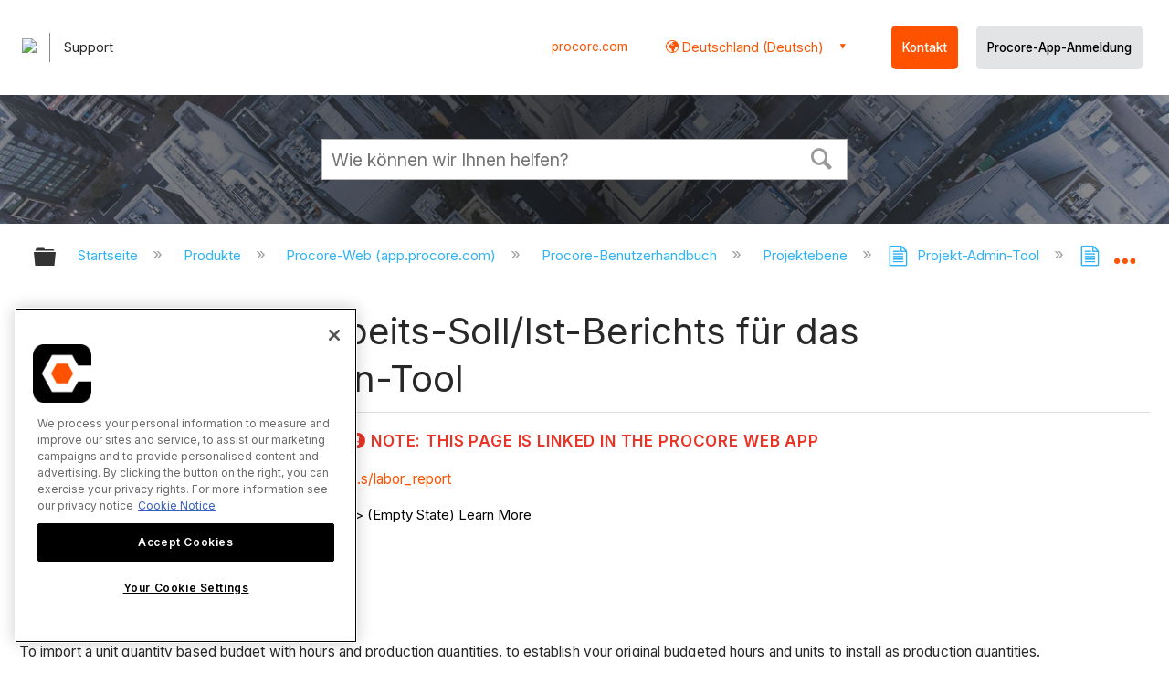

--- FILE ---
content_type: text/html; charset=utf-8
request_url: https://de.support.procore.com/products/online/user-guide/project-level/admin/tutorials/set-up-a-labor-budget-to-actual-report-for-the-timesheets-tool
body_size: 16038
content:
<!DOCTYPE html>
<html  lang="de">
<head prefix="og: http://ogp.me/ns# article: http://ogp.me/ns/article#">

        <meta name="viewport" content="width=device-width, initial-scale=1"/>
        <meta name="google-site-verification" content="d37LCbtzQdsJHV0pTfzzAExGKhE15ayb0tV4WWM66Zg"/>
        <meta name="generator" content="MindTouch"/>
        <meta name="robots" content="index,follow"/>
        <meta property="og:title" content="Einrichten eines Arbeits-Soll/Ist-Berichts f&uuml;r das Zeiterfassungslisten-Tool"/>
        <meta property="og:site_name" content="Procore"/>
        <meta property="og:type" content="article"/>
        <meta property="og:locale" content="de_DE"/>
        <meta property="og:url" content="https://de.support.procore.com/products/online/user-guide/project-level/admin/tutorials/set-up-a-labor-budget-to-actual-report-for-the-timesheets-tool"/>
        <meta property="og:image" content="https://a.mtstatic.com/@public/production/site_13855/1632785156-social-share.png"/>
        <meta property="og:description" content="So importieren Sie budgetierte Stunden, um einen Arbeits-Soll/Ist-Bericht einzurichten, der einen Vergleich der Arbeitsstunden mit den budgetierten Stunden f&amp;uuml;r jeden Kostenschl&amp;uuml;ssel im &hellip;"/>
        <meta property="article:published_time" content="2021-10-11T22:53:24Z"/>
        <meta property="article:modified_time" content="2026-01-12T19:36:41Z"/>
        <meta name="twitter:card" content="summary"/>
        <meta name="twitter:title" content="Einrichten eines Arbeits-Soll/Ist-Berichts f&uuml;r das Zeiterfassungslisten-Tool"/>
        <meta name="twitter:description" content="So importieren Sie budgetierte Stunden, um einen Arbeits-Soll/Ist-Bericht einzurichten, der einen Vergleich der Arbeitsstunden mit den budgetierten Stunden f&amp;uuml;r jeden Kostenschl&amp;uuml;ssel im &hellip;"/>
        <meta name="twitter:image" content="https://a.mtstatic.com/@public/production/site_13855/1632785156-social-share.png"/>
        <meta name="description" content="So importieren Sie budgetierte Stunden, um einen Arbeits-Soll/Ist-Bericht einzurichten, der einen Vergleich der Arbeitsstunden mit den budgetierten Stunden f&amp;uuml;r jeden Kostenschl&amp;uuml;ssel im &hellip;"/>
        <link rel="canonical" href="https://de.support.procore.com/products/online/user-guide/project-level/admin/tutorials/set-up-a-labor-budget-to-actual-report-for-the-timesheets-tool"/>
        <link rel="search" type="application/opensearchdescription+xml" title="Procore-Suche" href="https://de.support.procore.com/@api/deki/site/opensearch/description"/>
        <link rel="apple-touch-icon" href="https://a.mtstatic.com/@public/production/site_13855/1632785149-apple-touch-icon.png"/>
        <link rel="shortcut icon" href="https://a.mtstatic.com/@public/production/site_13855/1632785151-favicon.ico"/>

        <script type="application/ld+json">{"@context":"http:\/\/schema.org","@type":"WebPage","name":"Einrichten eines Arbeits-Soll\/Ist-Berichts f\u00fcr das Zeiterfassungslisten-Tool","url":"https:\/\/de.support.procore.com\/products\/online\/user-guide\/project-level\/admin\/tutorials\/set-up-a-labor-budget-to-actual-report-for-the-timesheets-tool"}</script>
        <script type="application/ld+json">{"@context":"http:\/\/schema.org","@type":"WebPage","name":"Einrichten eines Arbeits-Soll\/Ist-Berichts f\u00fcr das Zeiterfassungslisten-Tool","url":"https:\/\/de.support.procore.com\/products\/online\/user-guide\/project-level\/admin\/tutorials\/set-up-a-labor-budget-to-actual-report-for-the-timesheets-tool","relatedLink":["https:\/\/de.support.procore.com\/products\/online\/user-guide\/project-level\/admin\/tutorials\/add-segment-items-to-a-project","https:\/\/de.support.procore.com\/products\/online\/user-guide\/project-level\/admin\/tutorials\/add-custom-segments-to-the-project-budget-code-structure","https:\/\/de.support.procore.com\/products\/online\/user-guide\/project-level\/admin\/tutorials\/create-your-projects-work-breakdown-structure","https:\/\/de.support.procore.com\/products\/online\/user-guide\/project-level\/admin\/tutorials\/delete-unused-segment-items-from-a-project"]}</script>
        <script type="application/ld+json">{"@context":"http:\/\/schema.org","@type":"BreadcrumbList","itemListElement":[{"@type":"ListItem","position":1,"item":{"@id":"https:\/\/de.support.procore.com\/products","name":"Produkte"}},{"@type":"ListItem","position":2,"item":{"@id":"https:\/\/de.support.procore.com\/products\/online","name":"Procore-Web (app.procore.com)"}},{"@type":"ListItem","position":3,"item":{"@id":"https:\/\/de.support.procore.com\/products\/online\/user-guide","name":"Procore-Benutzerhandbuch"}},{"@type":"ListItem","position":4,"item":{"@id":"https:\/\/de.support.procore.com\/products\/online\/user-guide\/project-level","name":"Projektebene"}},{"@type":"ListItem","position":5,"item":{"@id":"https:\/\/de.support.procore.com\/products\/online\/user-guide\/project-level\/admin","name":"Projekt-Admin-Tool"}},{"@type":"ListItem","position":6,"item":{"@id":"https:\/\/de.support.procore.com\/products\/online\/user-guide\/project-level\/admin\/tutorials","name":"Projekt-Admin-Tool - Tutorials"}}]}</script>

        <title>Einrichten eines Arbeits-Soll/Ist-Berichts für das Zeiterfassungslisten-Tool - Procore</title>


    <style type="text/css">/*<![CDATA[*/
#header-search{
    padding:1em;
    height:auto;
}

/* Configures width of items in locale picker to fit on a single line. Prevents text wrapping. -DO 7Jan2022  */
.mt-custom-header-div .mt-custom-header-container .mt-custom-header-right .dropdown #lang-dd li{
    width: max-content;
}/*]]>*/</style><style>/*<![CDATA[*/
@media print {
    .elm-header, footer, .embeddedServiceHelpButton, main > :not(article) {
        display:none!important;   
    }        
}

/*]]>*/</style>

        <link media="screen" type="text/css" rel="stylesheet" href="https://a.mtstatic.com/@cache/layout/anonymous.css?_=aa5b9a5261f614d501ff84ad6853075b_ZGUuc3VwcG9ydC5wcm9jb3JlLmNvbQ==:site_13855" id="mt-screen-css" />

    
        <link media="print" type="text/css" rel="stylesheet" href="https://a.mtstatic.com/@cache/layout/print.css?_=3946e97a5af7388ac6408d872fca414b:site_13855" id="mt-print-css" />


    <script type="application/json" nonce="3cd7a19056d9ab5af4f7fbe7ccde3e3a17306428f8b865afc0881ddaeb3f4a1d" id="mt-localizations-draft">
{"Draft.JS.alert.cancel.button":"OK","Draft.JS.alert.cancel.message":"Sie k\u00f6nnen einen Entwurf nicht verwerfen, wenn die Life-Seite auf \u201eunver\u00f6ffentlicht\u201c gesetzt ist.","Draft.JS.alert.cancel.title":"Dieser Entwurf kann nicht verworfen werden","Draft.JS.alert.publish.button":"OK","Draft.JS.alert.publish.message":"Sie k\u00f6nnen eine Seite nicht ver\u00f6ffentlichen, deren Elternseite auf \u201eunver\u00f6ffentlicht\u201c gesetzt ist.","Draft.JS.alert.publish.title":"Dieser Entwurf kann nicht ver\u00f6ffentlicht werden.","Draft.JS.alert.unpublish.button":"OK","Draft.JS.alert.unpublish.message":"Sie k\u00f6nnen eine Seite nicht auf \u201eunver\u00f6ffentlicht\u201c setzen, wenn ver\u00f6ffentlichte Unterseiten bestehen.","Draft.JS.alert.unpublish.title":"Diese Seite kann nicht auf \u201eunver\u00f6ffentlicht\u201c gesetzt werden.","Draft.JS.success.cancel":"Der Entwurf wurde erfoglreich gel\u00f6scht.","Draft.JS.success.schedule.publish":"Publication schedule successfully created.","Draft.JS.success.publish":"Der Entwurf wurde erfolgreich ver\u00f6ffentlicht.","Draft.JS.success.unpublish":"Die Seite wurde erfolgreich wiederaufgerufen.","Draft.JS.success.unpublish.inherits-schedule\n        Draft.JS.success.unpublish.scheduled-to-publish":"[MISSING: draft.js.success.unpublish.inherits-schedule\n        draft.js.success.unpublish.scheduled-to-publish]","Draft.JS.success.update.schedule.publish":"Publication schedule successfully updated.","Draft.JS.success.update.schedule.unpublish":"[MISSING: draft.js.success.update.schedule.unpublish]","Draft.JS.success.delete.schedule\n        Draft.JS.success.delete.schedule.with.subpages\n        Draft.error.cancel":"[MISSING: draft.js.success.delete.schedule\n        draft.js.success.delete.schedule.with.subpages\n        draft.error.cancel]","Draft.error.publish":"Beim Verwerfen des Entwurfs ist ein Problem aufgetreten.","Draft.error.unpublish":"Bei der Unver\u00f6ffentlichung der Seite ist ein Problem aufgetreten.","Draft.message.at":"at","Dialog.ConfirmSave.StrictIdf.title":"Dies k\u00f6nnte sich negativ auf Ihre Website auswirken!","Dialog.ConfirmSave.StrictIdf.error.missing-template-reference":"Dieser Artikeltyp erfordert eine Referenz-Widget-Vorlage. Das Fehlen der Referenz-Widget-Vorlage k\u00f6nnte sich negativ auf Ihre Website und Ihre SEO auswirken. Kontaktieren Sie bitte den CXone Expert-Support.","Dialog.ConfirmSave.StrictIdf.label.continue":"Ich verstehe","Dialog.ConfirmSave.StrictIdf.label.cancel":"Abbrechen","Dialog.ConfirmSave.StrictIdf.label.missing-template-reference-help-link":"Erfahren Sie mehr \u00fcber erforderliche Referenzen","Dialog.ConfirmSave.StrictIdf.error.invalid-idf":"Der angegebene Artikeltyp ist an diesem Ort nicht erlaubt. Dies k\u00f6nnte sich negativ auf Ihre Website und Ihre SEO auswirken. Kontaktieren Sie bitte den CXone Expert-Support.","Dialog.ConfirmSave.StrictIdf.label.invalid-idf-help-link":"Erfahren Sie mehr \u00fcber IDF-Struktur","Dialog.EditDraft.page-title":"Entwurf erstellen","Dialog.Scheduler.Common.label.am":"{0} AM","Dialog.Scheduler.Common.label.pm":"{0} PM","Dialog.Scheduler.Publish.alert-create-draft":"Create","Dialog.Scheduler.Publish.alert-existing-publication-scheduled":"This location has an existing publication schedule applied.  The new page will inherit this new schedule.","Dialog.Scheduler.Publish.alert-modify-message":"This draft is scheduled to be published {0} at {1}. A schedule cannot be modified or deleted less than 15 minutes from its start time.","Dialog.Scheduler.Publish.alert-modify-title":"This schedule cannot be modified","Dialog.Scheduler.Publish.button-close":"Close","Dialog.Scheduler.Publish.button-save":"Save publish schedule","Dialog.Scheduler.Publish.button-go-to-parent":"Go to parent","Dialog.Scheduler.Publish.do-not-have-permission-message":"This page will be published {0} with another page scheduled by {1}. You do not have permission to view this page. Please see {1} to resolve scheduling conflicts.","Dialog.Scheduler.Publish.go-to-parent-message":"This draft will be published {0}, scheduled by {1}. A schedule can only be modified where it was created.","Dialog.Scheduler.Publish.label.f1-link":"Learn about scheduled publishing","Dialog.Scheduler.Publish.page-title":"Publish","Dialog.Scheduler.Unpublish.button-save":"Save unpublish schedule","Dialog.Scheduler.Unpublish.alert-modify-message":"This page is scheduled to be unpublished {0} at {1}. A schedule cannot be modified or deleted less than 15 minutes from its start time.","Dialog.Scheduler.Unpublish.do-not-have-permission-message":"This page will be unpublished {0} with another page scheduled by {1}. You do not have permission to view this page. Please see {1} to resolve scheduling conflicts.","Dialog.Scheduler.Unpublish.go-to-parent-message":"This page will be unpublished {0}, scheduled by {1}. A schedule can only be modified where it was created.","Dialog.Scheduler.Unpublish.page-title":"Unpublish","Page.Dashboard.page-title":"Dashboard"}    </script>    <script type="application/json" nonce="3cd7a19056d9ab5af4f7fbe7ccde3e3a17306428f8b865afc0881ddaeb3f4a1d" id="mt-localizations-editor">
{"Article.Attach.file.upload.toobig":"Ihre ausgew\u00e4hlte Datei ist zu gro\u00df.  Die maximal zul\u00e4ssige Dateigr\u00f6\u00dfe ist {0}.","Article.Attach.file.upload.notAllowed":"Die ausgew\u00e4hlten Dateien k\u00f6nnnen nicht hochgeladen werden, da Sie nicht die Berechtigung besitzen, Dateien dieses Dateityps hochzuladen.","Article.Attach.file.upload.fileExtension":"Diese Datei ist nicht unterst\u00fctzt. Bitte nochmal mit einer g\u00fcltigen Bilddatei versuchen.","Article.Common.page-is-restricted-login":"Sie haben keine Anzeigeberechtigungen f\u00fcr diese Seite. Bitte melden Sie sich an.","Article.Common.page-save-conflict":"M\u00f6glicherweise haben Sie \u00c4nderungen eines anderen Bearbeiters \u00fcberschrieben. Nutzen Sie die <a title=\"\u00c4nderungs\u00fcbersicht dieser Seite\" target=\"_blank\" href=\"{0}\" >\u00c4nderungs\u00fcbersicht<\/a> zur Ansicht.","Article.Error.page-couldnt-be-loaded":"Die Inhalte der angeforderten Seite konnten nicht geladen werden.","Article.Error.page-save-conflict":"Es existiert bereits eine Seite auf {0}. Navigieren Sie zur existierenden Seite und bearbeiten Sie die Seite, wenn Sie ihren Inhalt modifizieren m\u00f6chten.","Article.Error.page-save-forbidden":"Ihre Sitzung ist abgelaufen oder Sie haben keine Berechtigung, diese Seite zu bearbeiten.","Article.Error.page-title-required":"A page title is required.","Article.edit.summary":"Zusammenfassung bearbeiten","Article.edit.summary-reason":"Why are you making this edit?","Article.edit.enter-reason":"Enter reason (viewable in Site History Report)","Component.YoutubeSearch.error.key-invalid":"Your YouTube API Key was improperly configured. Please review the article at the","Component.YoutubeSearch.error.key-missing":"Your CXone Expert deployment needs to update your YouTube API Key. Details on how to update can be found at the","Component.YoutubeSearch.error.search-failed":"Search failed","Component.YoutubeSearch.info.not-found":"No videos found","Component.YoutubeSearch.label.video-url":"Video URL","Component.YoutubeSearch.placeholder.query":"Video URL or YouTube search query","Dialog.ConfirmCancel.button.continue-editing":"Continue editing","Dialog.ConfirmCancel.button.discard-changes":"Discard changes","Dialog.ConfirmCancel.message.changes-not-saved":"Your changes have not been saved to MindTouch.","Dialog.ConfirmCancel.title":"Discard changes?","Dialog.ConfirmDeleteRedirects.label.delete-redirects-help-link":"Mehr \u00fcber Weiterleitungen erfahren","Dialog.ConfirmSave.error.redirect":"Eine Weiterleitung existiert an diesem Ort und wird gel\u00f6scht, wenn Sie fortfahren. Dies k\u00f6nnte sich negativ auf Ihre Site und Ihre SEO auswirken. Kontaktieren Sie bitte den CXone Expert-Support.","Dialog.ConfirmSave.label.cancel":"Abbrechen","Dialog.ConfirmSave.label.continue":"Fortfahren","Dialog.ConfirmSave.title":"Weiterleitung l\u00f6schen?","Dialog.ConfirmSave.StrictIdf.error.invalid-idf":"Der angegebene Artikeltyp ist an diesem Ort nicht erlaubt. Dies k\u00f6nnte sich negativ auf Ihre Website und Ihre SEO auswirken. Kontaktieren Sie bitte den CXone Expert-Support.","Dialog.ConfirmSave.StrictIdf.error.missing-template-reference-insert":"Dieser Artikeltyp erfordert eine Referenz-Widget-Vorlage. Bitte f\u00fcgen Sie eine Referenz-Vorlage vor dem Speichern ein.","Dialog.ConfirmSave.StrictIdf.label.cancel":"Abbrechen","Dialog.ConfirmSave.StrictIdf.label.continue":"Ich verstehe","Dialog.ConfirmSave.StrictIdf.label.insert":"Einf\u00fcgen","Dialog.ConfirmSave.StrictIdf.label.missing-template-reference-help-link":"Erfahren Sie mehr \u00fcber erforderliche Referenzen","Dialog.ConfirmSave.StrictIdf.label.invalid-idf-help-link":"Erfahren Sie mehr \u00fcber IDF-Struktur","Dialog.ConfirmSave.StrictIdf.title":"Dies k\u00f6nnte sich negativ auf Ihre Website auswirken!","Dialog.JS.wikibits-edit-section":"Abschnitt bearbeiten","Dialog.SaveRequired.button.cancel":"Cancel","Dialog.SaveRequired.button.save":"Save and continue","Dialog.SaveRequired.label.change-title-start":"This page needs a different title than","Dialog.SaveRequired.label.change-title-end":"Please make the correction and try again.","Dialog.SaveRequired.label.new-page-alert":"This operation can not be performed on a page that has not yet been created. In order to do that, we need to quickly save what you have.","Dialog.SaveRequired.title":"Save required","Draft.error.save-unpublished":"Sie k\u00f6nnen keinen nicht ver\u00f6ffentlichten Entwurf unter {0} speichern. Es existiert bereits eine ver\u00f6ffentlichte Seite an diesem Ort.","GUI.Editor.alert-changes-made-without-saving":"Sie haben Ihre Content-\u00c4nderungen noch nicht gespeichert. M\u00f6chten Sie diese Seite wirklich verlassen?","GUI.Editor.error.copy-hint":"Damit Ihre Arbeit nicht verloren geht, sollten Sie den Seiteninhalt in eine neue Datei kopieren und ihn erneut zu speichern versuchen.","GUI.Editor.error.server-error":"Serverfehler.","GUI.Editor.error.unable-to-save":"Diese Seite kann nicht gespeichert werden","Redist.CKE.mt-save.save-to-file-link":"Seiteninhalt in Datei speichern","Redist.CKE.mt-autosave.contents-autosaved":"Die Seiteninhalte wurden automatisch im lokalen Browserspeicher %1 gespeichert.","System.API.Error.invalid-redirect":"Erstellen einer Umleitung auf einer Seite mit Unterseiten nicht m\u00f6glich","System.API.Error.invalid-redirect-target":"Die Umleitung verweist nicht auf eine g\u00fcltige Seite."}    </script>    <script type="application/json" nonce="3cd7a19056d9ab5af4f7fbe7ccde3e3a17306428f8b865afc0881ddaeb3f4a1d" id="mt-localizations-file-uploader">
{"Dialog.Attach.allowed-types":"Zul\u00e4ssige Dateitypen:","Dialog.Attach.button.upload":"Upload","Dialog.Attach.choose-files-dad":"W\u00e4hlen Sie Dateien zum Hochladen aus, oder ziehen Sie Dateien in dieses Fenster (Drag-and-Drop).","Dialog.Attach.max-size":"Maximale Gr\u00f6\u00dfe f\u00fcr hochgeladene Dateien: {0}"}    </script>    <script type="application/json" nonce="3cd7a19056d9ab5af4f7fbe7ccde3e3a17306428f8b865afc0881ddaeb3f4a1d" id="mt-localizations-grid-widget">
{"Article.Common.page-is-restricted-login":"Sie haben keine Anzeigeberechtigungen f\u00fcr diese Seite. Bitte melden Sie sich an.","MindTouch.Help.Page.search-unavailable":"Die Suche ist zurzeit leider nicht verf\u00fcgbar.","MindTouch.Reports.data.empty-grid-text":"No Data Available.","Page.StructuredTags.error-update":"Unbekannter Fehler."}    </script>    <script type="application/json" nonce="3cd7a19056d9ab5af4f7fbe7ccde3e3a17306428f8b865afc0881ddaeb3f4a1d" id="mt-localizations-tree-widget">
{"Skin.Common.home":"Startseite","Dialog.Common.error.path-not-found":"Der angeforderte Pfad oder Abschnitt konnte nicht geladen werden. Bitte aktualisieren Sie den Link.","Dialog.JS.loading":"Laden...","Dialog.JS.loading.copy":"Kopieren der Seite(n) ...","Dialog.JS.loading.insertImage":"Bild einf\u00fcgen ...","Dialog.JS.loading.move":"Verschieben der Seite(n) ...","Dialog.JS.loading.moveFile":"Dateien verschieben ...","Dialog.JS.loading.search":"Suche \u2026","MindTouch.Help.Page.in":"in","MindTouch.Help.Page.no-search-results":"Entschuldigung, wir k\u00f6nnen nicht finden, wonach Sie suchen.","MindTouch.Help.Page.no-search-try":"Versuchen Sie eine andere Suchanfrage, w\u00e4hlen Sie eine Kategorie oder erstellen Sie ein Ticket.","MindTouch.Help.Page.retrysearch":"Hier klicken, um die ganze Seite abzusuchen","MindTouch.Help.Page.search-error-try":"Bitte versuchen Sie es sp\u00e4ter noch einmal.","MindTouch.Help.Page.search-unavailable":"Die Suche ist zurzeit leider nicht verf\u00fcgbar."}    </script>    <script type="application/json" nonce="3cd7a19056d9ab5af4f7fbe7ccde3e3a17306428f8b865afc0881ddaeb3f4a1d" id="mt-localizations-dialog">
{"Dialog.Common.button.cancel":"Cancel","Dialog.Common.button.ok":"OK","Dialog.Common.label.home":"Home"}    </script>
    <script type="text/javascript" data-mindtouch-module="true" nonce="3cd7a19056d9ab5af4f7fbe7ccde3e3a17306428f8b865afc0881ddaeb3f4a1d" src="https://a.mtstatic.com/deki/javascript/out/globals.jqueryv2.2.4.js?_=600c2cda754af48148a23f908be5c57499cdbdfd:site_13855"></script><script type="application/json" id="mt-global-settings" nonce="3cd7a19056d9ab5af4f7fbe7ccde3e3a17306428f8b865afc0881ddaeb3f4a1d">{"articleType":"tutorial","attachFileMax":1000,"baseHref":"https:\/\/de.support.procore.com","cacheFingerprint":"600c2cda754af48148a23f908be5c57499cdbdfd:site_13855","canFileBeAttached":false,"cdnHostname":"a.mtstatic.com","clientSideWarnings":false,"dntEditorConfig":false,"draftEditable":false,"followRedirects":1,"idfHideTemplateTags":false,"idfVersion":"IDF3","isArticleReviewCommunityMembersEnabled":false,"isDraftAllowed":false,"isDraftManagerReportDownloadEnabled":false,"isDraftRequest":false,"isFindAndReplaceUndoEnabled":false,"isGenerativeSearchEnabled":false,"isGenerativeSearchDisclaimerEnabled":false,"isGenerativeSearchStreamResponseToggleEnabled":false,"isGenerativeSearchSearchIconEnabled":false,"isContentAdequacyEnabled":false,"isGenerativeSearchOnDemandEvaluationEnabled":false,"isFileDescriptionCaptionableByLlmEnabled":false,"isGoogleAnalyticsEnabled":false,"isGuideTabMultipleClassificationsEnabled":false,"isHawthornThemeEnabled":false,"isIframeSandboxEnabled":false,"isImportExportEnhancementsEnabled":false,"isImportExportMediaEnabled":false,"isExternalImportEnabled":false,"isInteractionAnalyticsDebugEnabled":false,"isDevelopmentModeEnabled":false,"isInteractionAnalyticsEnabled":true,"isKcsEnabledOnPage":false,"isMediaManagerEnabled":false,"isPinnedPagesEnabled":true,"isPinnedPagesEnhancementsEnabled":true,"isReportDownloadEnabled":false,"isSchedulePublishEnabled":true,"isSearchAsYouTypeEnabled":true,"isTinymceAiAssistantEnabled":false,"isSearchInsightsDownloadEnabled":false,"isSentimentAnalysisEnabled":true,"isShowMoreChildrenNodesEnabled":false,"isShowTerminalNodesEnabled":false,"isSkinResponsive":true,"isSmoothScrollEnabled":true,"isTinyMceEnabled":false,"isTreeArticleIconsEnabled":false,"isXhrF1WebWidgetEnabled":true,"isXhrIEMode":false,"kcsEnabled":false,"kcsV2Enabled":false,"kcsV2GuidePrivacySetting":"Semi-Public","learningPathsEnabled":true,"maxFileSize":268435456,"moduleMode":"global","pageEditable":false,"pageId":2948,"pageIsRedirect":false,"pageLanguageCode":"de-DE","pageName":"Einrichten eines Arbeits-Soll\/Ist-Berichts f\u00fcr das Zeiterfassungslisten-Tool","pageNamespace":"","pageOrderLimit":1000,"pagePermissions":["LOGIN","BROWSE","READ","SUBSCRIBE"],"pageRevision":"6","pageSectionEditable":false,"pageTitle":"products\/online\/user-guide\/project-level\/admin\/tutorials\/set-up-a-labor-budget-to-actual-report-for-the-timesheets-tool","pageViewId":"89632fbf-2415-4fdc-bcb2-d1c5247ae11a","siteId":"site_13855","pathCommon":"\/@style\/common","pathSkin":"\/@style\/elm","relatedArticlesDetailed":true,"removeBlankTemplate":false,"removeDeleteCheckbox":true,"cidWarningOnDelete":true,"scriptParser":2,"sessionId":"MWZiZjVhMzgtNDMyNi00ZGY2LTkxMTUtZTcyYmMwMTM1MzdkfDIwMjYtMDEtMzBUMjE6NDg6NTI=","showAllTemplates":true,"siteAuthoringPageThumbnailManagementEnabled":true,"skinStyle":"columbia.elm","spaceballs2Enabled":false,"strictIdfEnabled":false,"uiLanguage":"de-de","userId":2,"isPageRedirectPermanent":false,"userIsAdmin":false,"userIsAnonymous":true,"userIsSeated":false,"userName":"Anonymous User","userPermissions":["LOGIN","BROWSE","READ","SUBSCRIBE"],"userSystemName":"Anonymous","userTimezone":"GMT","webFontConfig":{"google":{"families":null}},"apiToken":"xhr_2_1769809733_2e85b1580cc7f0a22dd30e5eb137d3ae173b0005137ba8ff0519e58ac51c1ad0","displayGenerativeSearchDisclaimer":false}</script><script type="text/javascript" data-mindtouch-module="true" nonce="3cd7a19056d9ab5af4f7fbe7ccde3e3a17306428f8b865afc0881ddaeb3f4a1d" src="https://a.mtstatic.com/deki/javascript/out/community.js?_=600c2cda754af48148a23f908be5c57499cdbdfd:site_13855"></script><script type="text/javascript" data-mindtouch-module="true" nonce="3cd7a19056d9ab5af4f7fbe7ccde3e3a17306428f8b865afc0881ddaeb3f4a1d" src="https://a.mtstatic.com/deki/javascript/out/standalone/skin_elm.js?_=600c2cda754af48148a23f908be5c57499cdbdfd:site_13855"></script><script type="text/javascript" data-mindtouch-module="true" nonce="3cd7a19056d9ab5af4f7fbe7ccde3e3a17306428f8b865afc0881ddaeb3f4a1d" src="https://a.mtstatic.com/deki/javascript/out/standalone/pageBootstrap.js?_=600c2cda754af48148a23f908be5c57499cdbdfd:site_13855"></script>

    
        <!-- Recaptcha for contact support form - -->

<script defer src="https://www.google.com/recaptcha/api.js?hl=de"></script>

<!-- Back to Top Button by Tie Dec 14 2023 -->

<script defer>/*<![CDATA[*/

window.onscroll = function () {
  scrollFunction();
};

function scrollFunction() {
  if (!document.querySelector(".columbia-article-topic-category")) {
    const backToTopButton = document.querySelector("#back-to-top-button");
    const pageText = document.querySelector(".mt-content-container");
    if (pageText.getBoundingClientRect().top < -20) {
      backToTopButton.style.display = "block";
    } else {
      backToTopButton.style.display = "none";
    }
  }
}

function scrollToTop() {
  const pageText = document.querySelector(".mt-content-container");

  pageText.scrollIntoView({
    behavior: "smooth",
    block: "start",
    inline: "nearest",
  });
}

/*]]>*/</script>

<!-- Global Responsive Book Functions Added by Tie Jun 14 2023 -->
<script>/*<![CDATA[*/
function displaySection(id){
    $(".content-section").hide();  
    $(id).show();
    var $menuButton = $('#mobile-menu-toggle');
    var $toc = $('.toc-sop');
    var $content = $('.content-sop');
    if ($(window).scrollTop() > $(".content-sop").offset().top) {
       $([document.documentElement, document.body]).animate({
           scrollTop: $(id).offset().top - 84
       }, 100);
    }
    $('.toc-sop a').removeClass('selected-chapter');
    str1=".toc-sop a[onclick*=\\'\\";
    str3="\\']";
    fin_str=str1.concat(id,str3);
    $(fin_str).addClass('selected-chapter');
    $menuButton.attr("aria-expanded","false");
    $content.attr("data-mobile-visible","true");
    $toc.attr("data-mobile-visible","false");
    const newURL = new URL(window.location.href);
newURL.hash = id;
history.pushState({},'',newURL);
    return false;
}

function toggleToc(){
    var $menuButton = $('#mobile-menu-toggle');
    var $toc = $('.toc-sop');
    var $content = $('.content-sop');
         
    if ($menuButton.attr("aria-expanded") === "false") {
        $menuButton.attr("aria-expanded","true");
        $content.attr("data-mobile-visible","false");
        $toc.attr("data-mobile-visible","true");
        
    } else {
        $menuButton.attr("aria-expanded","false");
        $content.attr("data-mobile-visible","true");
        $toc.attr("data-mobile-visible","false");
        
    
    }
    

}
/*]]>*/</script>

<!-- Put Page ID on Page Settings Added by Tie Apr 14, 2022 -->

<script>/*<![CDATA[*/
document.addEventListener("DOMContentLoaded", function (e) {
  if (document.querySelector("#mt-summary")) {
    var pageId = document.querySelector("#mt-summary").dataset.pageId;
    var text = document.createElement("p");
    var box = document.querySelector(".mt-collapsible-section");
    text.innerText = `Page ID: ${pageId}`;
    box.appendChild(text);
   var line = document.querySelector(".elm-meta-data.elm-meta-top");
  if (document.querySelector("#mt-summary")) {
    line.style.display = "block";
    box.appendChild(line);
  }
  }
});

/*]]>*/</script>

<!-- Define Deprecated Video Hiding Function Sitewide Added by Tie Marc 30, 2022 -->
<script>/*<![CDATA[*/
 function hideDeprecatedVideos() {
    let thisurl = window.location.href;
    if (thisurl.includes('Media_Library') || thisurl.includes('/tc') || thisurl.includes('/tutorials')) {
        $('.deprecated-video').show();
    };
}
 $(function () {
     if ($('.deprecated-video').length) {
         hideDeprecatedVideos();
     }
 })
/*]]>*/</script>
<!-- Define Sorting functions sitewide Added by Tie Marc 11, 2022 -->

<script>/*<![CDATA[*/
const language = 'de-de' //Change this two lines during localization
const noAlphabetArray = ['zh-cn'];

const compareFun = (a, b) => {
    return new Intl.Collator(language).compare(a.title, b.title);

}

let sortTerms = (elementType, section, skipFirst) => {
    let terms = [...section.querySelectorAll(elementType)]
    let firstElement = section.firstElementChild;


    let termHeaders = terms.map(e => e.innerText)
    let termObject = []
    termHeaders.forEach((title, index) => {
        termObject.push({
            title
        });
        termObject[index].header = terms[index];

    });
    termObject.sort(compareFun);
    section.innerHTML = '';
    if (skipFirst) {
        section.append(firstElement);
    }

    termObject.forEach((element) => {
        section.append(element.header);
    });

}
const sortItems = (definitionSelector, sortItemSelector, skipFirst = false) => {
    let definitionsSections = [...document.querySelectorAll(definitionSelector)];
    definitionsSections.forEach(section => sortTerms(sortItemSelector, section, skipFirst));
}

/*]]>*/</script>

<!-- Hide content from other regions Added by Tie Marc 7, 2022 -->
<script>/*<![CDATA[*/
function getSubdomain() {
  let host = window.location.host;
  let subdomain = host.split(".")[0];
  return subdomain;
}

function getLocaleBySubdomain(subdomain) {
  if (subdomain == "de") {
    return "de-de";
  }

  if (subdomain == "es") {
    return "es-419";
  }

  if (subdomain == "fr") {
    return "fr-fr";
  }

  if (subdomain == "support") {
    return "en-us";
  }

  return subdomain;
}

function getAllLocales() {
  var listedLocales = $(".localization-group")
    .map(function () {
      return $(this).data("locale");
    })
    .get();
  return listedLocales;
}

function hideOtherLocales() {
  const subdomain = getSubdomain();
  const locale = getLocaleBySubdomain(subdomain);
  let styleElement = document.createElement("style");
  styleElement.setAttribute("type", "text/css");
  styleElement.innerText = `.localization-group:not([data-locale*='${locale}']) {\ndisplay: none;\n}\n`;
  styleElement.innerText +=
    '.localization-group[data-locale="else"] {\ndisplay: unset;\n}';
  styleElement.innerText += `.localization-group[data-locale*="${locale}"] ~ .localization-group[data-locale="else"] {\ndisplay: none;\n}`;

  document.head.appendChild(styleElement);
}
$(function () {
  hideOtherLocales();
})

/*]]>*/</script>

<!-- Collapsible Content. Added by Tie Apr 21, 2020 -->
<script>/*<![CDATA[*/
$(window).on('load', function(e){
    $('.collapsible').find('.trigger').on('click',function(){
        $(this).closest('.collapsible').find('.col_content').slideToggle('350');
        if ($(this).find('.arrowclass').hasClass('fa-chevron-circle-right')){
            $(this).find('.arrowclass').removeClass('fas fa-chevron-circle-right');
            $(this).find('.arrowclass').addClass('fas fa-chevron-circle-down');      
        }
        else if ($(this).find('.arrowclass').hasClass('fa-chevron-circle-down')){
            $(this).find('.arrowclass').removeClass('fas fa-chevron-circle-down');
            $(this).find('.arrowclass').addClass('fas fa-chevron-circle-right');
        }
        else if ($(this).find('.arrowclass').hasClass('fa-chevron-right')){
            $(this).find('.arrowclass').removeClass('fas fa-chevron-right');
            $(this).find('.arrowclass').addClass('fas fa-chevron-down');
        }
        else {
            $(this).find('.arrowclass').removeClass('fas fa-chevron-down');
            $(this).find('.arrowclass').addClass('fas fa-chevron-right');
        }
    });
});
function colex(el) {
  $(el).closest(".collapsible").find(".col_content").slideToggle("350");
  if ($(el).find(".arrowclass").hasClass("fa-chevron-circle-right")) {
    $(el).find(".arrowclass").removeClass("fas fa-chevron-circle-right");
    $(el).find(".arrowclass").addClass("fas fa-chevron-circle-down");
  } else if ($(el).find(".arrowclass").hasClass("fa-chevron-circle-down")) {
    $(el).find(".arrowclass").removeClass("fas fa-chevron-circle-down");
    $(el).find(".arrowclass").addClass("fas fa-chevron-circle-right");
  } else if ($(el).find(".arrowclass").hasClass("fa-chevron-right")) {
    $(el).find(".arrowclass").removeClass("fas fa-chevron-right");
    $(el).find(".arrowclass").addClass("fas fa-chevron-down");
  } else {
    $(el).find(".arrowclass").removeClass("fas fa-chevron-down");
    $(el).find(".arrowclass").addClass("fas fa-chevron-right");
  }
}
/*]]>*/</script>

<!-- Start Custom Print Style -->


<!-- User ID Tracking. Added by Dean Feb 21, 2018 -->
<script>/*<![CDATA[*/document.addEventListener("DOMContentLoaded", function() { 
  var json = JSON.parse(document.getElementById('mt-global-settings').textContent)

  if (!json['userIsAnonymous']) {
    var dataLayer = window.dataLayer || {};
    dataLayer.push({
      'event': 'setUserId',
      'userId': json['userId']
    });

    window.Procore = window.Procore || {};
    window.Procore.metrics = window.Procore.metrics || {};
    window.Procore.metrics.user = window.Procore.metrics.user || {};
    window.Procore.metrics.user.mtid = json['userId'];
  }
});
/*]]>*/</script>
<!-- End User ID Tracking -->



<!-- Adobe Launch: Added 9/10/2019 by Joshua Bradley -->
<script src="//assets.adobedtm.com/launch-EN162b61ce5645478888c92738b130b2f3.min.js" async="async"></script>
<!-- End Adobe Launch-->

<!-- Google Tag Manager -->
<script>/*<![CDATA[*/(function(w,d,s,l,i){w[l]=w[l]||[];w[l].push({'gtm.start':
new Date().getTime(),event:'gtm.js'});var f=d.getElementsByTagName(s)[0],
j=d.createElement(s),dl=l!='dataLayer'?'&l='+l:'';j.async=true;j.src=
'https://www.googletagmanager.com/gtm.js?id='+i+dl;f.parentNode.insertBefore(j,f);
})(window,document,'script','dataLayer','GTM-NWZQ5W6');/*]]>*/</script>
<!-- End Google Tag Manager -->

<!-- Start Typography -->
<link rel="stylesheet" type="text/css" href="https://cloud.typography.com/6912732/682666/css/fonts.css">
<link rel="stylesheet" type="text/css" href="https://mkt-cdn.procore.com/fonts/sctogrotesk/sctogrotesk.css">
<link href="https://fonts.googleapis.com/css2?family=Inter:wght@300;400;500;600;700&amp;display=swap" rel="stylesheet" as="style">
<!-- End Typography -->

<!-- Start of FontAwesome -->
<link href="//cdnjs.cloudflare.com/ajax/libs/font-awesome/6.4.0/css/all.min.css" rel="stylesheet">
<link rel="stylesheet" href="https://use.fontawesome.com/releases/v5.8.2/css/all.css" integrity="sha384-oS3vJWv+0UjzBfQzYUhtDYW+Pj2yciDJxpsK1OYPAYjqT085Qq/1cq5FLXAZQ7Ay" crossorigin="anonymous">
<!-- End of FontAwesome -->

<!-- Start Service Cloud Header for Ticket Form -->

<!-- End Service Cloud Header for Ticket Form -->

<!-- Start Service Cloud Deployment Code for Live Agent - SnapIn Widget -->
<!-- INACTIVE UNTIL FURTHER NOTICE -->
<!-- End Service Cloud Deployment Code for Live Agent - SnapIn Widget -->

<!-- Start Service Cloud Deployment Code for Live Agent Widget -->
<!-- INACTIVE UNTIL FURTHER NOTICE -->
<!-- End Service Cloud Deployment Code for Live Agent Widget -->

<!--BEGIN QUALTRICS WEBSITE FEEDBACK SNIPPET-->
<!-- INACTIVE UNTIL FURTHER NOTICE -->
<!--END QUALTRICS WEBSITE FEEDBACK SNIPPET-->

 <!-- OneTrust Cookies Consent Notice start for procore.com -->
<script src="https://cdn.cookielaw.org/scripttemplates/otSDKStub.js" type="text/javascript" charset="UTF-8" data-domain-script="cbdfc14e-1f05-4d37-82a6-11d3228b4df5"></script>
<script type="text/javascript">/*<![CDATA[*/
function OptanonWrapper() { }
/*]]>*/</script>
<!-- OneTrust Cookies Consent Notice end for procore.com -->
    

</head>
<body class="elm-user-anonymous columbia-page-main columbia-article-tutorial columbia-browser-chrome columbia-platform-macintosh columbia-breadcrumb-home-products-online-user-guide-project-level-admin-tutorials-set-up-a-labor-budget-to-actual-report-for-the-timesheets-tool columbia-live no-touch columbia-lang-de-de columbia-skin-elm">
<a class="elm-skip-link" href="#elm-main-content" title="Drücken Sie Enter, um zu den Hauptinhalten zu wechseln">Zu Hauptinhalten wechseln</a><main class="elm-skin-container" data-ga-category="Anonymous | page">
    <header class="elm-header">
        <div class="elm-header-custom">

<div class="mt-custom-header-div"><div class="mt-custom-header-container"><div class="mt-custom-header-logo"><a target="_self" href="https://de.support.procore.com/" rel="internal"><img src="https://de.support.procore.com/@api/deki/site/logo.png?default=https://a.mtstatic.com/skins/common/logo/logo.png%3F_%3D600c2cda754af48148a23f908be5c57499cdbdfd:site_13855" /><span id="support-logo">Support</span></a></div><ul class="mt-custom-header-right"><li class="mt-custom-header-marketing"><a target="_blank" href="https://www.procore.com/de?journey=supporttoprocore" rel="external noopener nofollow" class="link-https">procore.com</a></li><li class="dropdown dropdown-hover"><a href="#" class="dropdown-toggle mt-icon-earth mt-icon-arrow-down7" role="button"> Deutschland (Deutsch)</a><ul class="dropdown-menu" id="lang-dd" style="display: none;"><li><a target="_self" href="https://es.support.procore.com/" rel="external nofollow" class="link-https">Am&eacute;rica Latina (Espa&ntilde;ol)</a></li><li><a target="_self" href="https://en-au.support.procore.com/" rel="external nofollow" class="link-https">Australia (English)</a></li><li><a target="_self" href="https://pt-br.support.procore.com/" rel="external nofollow" class="link-https">Brasil (Portugu&ecirc;s)</a></li><li><a target="_self" href="https://en-ca.support.procore.com/" rel="external nofollow" class="link-https">Canada (English)</a></li><li><a target="_self" href="https://fr-ca.support.procore.com/" rel="external nofollow" class="link-https">Canada (Fran&ccedil;ais)</a></li><li><a target="_self" class="internal" href="https://de.support.procore.com/" rel="internal">Deutschland (Deutsch)</a></li><li><a target="_self" href="https://es-es.support.procore.com/" rel="external nofollow" class="link-https">Espa&ntilde;a (Espa&ntilde;ol)</a></li><li><a target="_self" href="https://fr.support.procore.com/" rel="external nofollow" class="link-https">France (Fran&ccedil;ais)</a></li><li><a target="_self" href="https://en-gb.support.procore.com/" rel="external nofollow" class="link-https">United Kingdom (English)</a></li><li><a target="_self" href="https://support.procore.com/" rel="external nofollow" class="link-https">United States (English)</a></li><li><a target="_self" href="https://zh-sg.support.procore.com/" rel="external nofollow" class="link-https">&#26032;&#21152;&#22369;&#65288;&#31616;&#20307;&#20013;&#25991;&#65289;</a></li><li><a target="_self" href="https://ja-jp.support.procore.com/" rel="external nofollow" class="link-https">&#26085;&#26412;&#65288;&#26085;&#26412;&#35486;&#65289;</a></li></ul></li><li class="mt-custom-header-listitem"><a target="_blank" href="https://de.support.procore.com/references/contact-support" rel="internal">Kontakt</a></li><li class="mt-custom-header-listitem-login"><a target="_blank" href="https://app.procore.com?journey=supporttologin" rel="external noopener nofollow" class="link-https">Procore-App-Anmeldung</a></li></ul></div></div><div class="mt-prepend-home mt-custom-home elm-nav" id="header-search"><div class="elm-nav-container"><script type="application/json" id="mt-localizations-help-widget">/*<![CDATA[*/{"Help.Widget.button.text":"Suchen","Help.Widget.label.text":"Suchanfrage","Help.Widget.placeholder.text":"Wie k\u00f6nnen wir Ihnen helfen?"}/*]]>*/</script><div class="mt-inputredirect" data-query-key="q" data-path=""></div></div></div>



<script type="text/javascript">/*<![CDATA[*/
$(document).ready(function(){
   $('.mt-custom-header-right .dropdown').hover(function(){
       $(this).children('.dropdown-menu').toggle();
   }) 
});/*]]>*/</script>

<script type="text/javascript">/*<![CDATA[*/
/*
Adds Training Center Help action to Pro Member Nav. Dean Jan 11, 2018
*/
$(document).ready(function(){
$('.elm-header-user-nav.elm-nav .elm-nav-container>ol').prepend('<li><a class="mt-icon-editor-training-link" style="display:inline" target="_blank" href="/tc/1-Author_Training_Center_Documentation">Training Center Help</a></li>');
});/*]]>*/</script>
</div>
        <div class="elm-nav mt-translate-module" hidden="true">
            <div class="elm-nav-container mt-translate-container"></div>
        </div>
        <div class="elm-header-logo-container">
            <a href="https://de.support.procore.com" title="Procore" aria-label='Link to home'><img src="https://a.mtstatic.com/@public/production/site_13855/1681517908-logo.png" alt="Procore" /></a>
        </div>
        
        <nav class="elm-header-user-nav elm-nav" role="navigation">
            <div class="elm-nav-container">
                <ol>
                    <li class="elm-global-search" data-ga-action="Header search"><a class="mt-icon-site-search mt-toggle-form" href="#" title="Site durchsuchen">Site durchsuchen</a>
<div class="mt-quick-search-container mt-toggle-form-container">
    <form action="/Special:Search">
        <input name="qid" id="mt-qid-skin" type="hidden" value="" />
        <input name="fpid" id="mt-search-filter-id" type="hidden" value="230" />
        <input name="fpth" id="mt-search-filter-path" type="hidden" />
        <input name="path" id="mt-search-path" type="hidden" value="" />

        <label class="mt-label" for="mt-site-search-input">
            Suchen
        </label>
        <input class="mt-text mt-search search-field" name="q" id="mt-site-search-input" placeholder="Wie können wir Ihnen helfen?" type="search" />
        <button class="mt-button ui-button-icon mt-icon-site-search-button search-button" type="submit">
            Suchen
        </button>
    </form>
</div>
<div class="elm-search-back"><a class="mt-icon-browser-back" data-ga-label="Browse back" href="#" id="mt-browser-back" title="Zurückgehen zum vorherigen Artikel">Zurückgehen zum vorherigen Artikel</a></div>
</li>
                    <li class="elm-user-menu"><ol class="mt-user-menu">


    <li class="mt-user-menu-user">
        <a class="mt-icon-quick-sign-in "
           href="https://de.support.procore.com/Special:AuthenticationProviders?returntotitle=products%2Fonline%2Fuser-guide%2Fproject-level%2Fadmin%2Ftutorials%2Fset-up-a-labor-budget-to-actual-report-for-the-timesheets-tool"
           title="Anmelden">Anmelden</a>

    </li>
</ol>
</li>
                </ol>
            </div>
        </nav>
        <nav class="elm-header-global-nav elm-nav" data-ga-action="Elm Navigation">
            <div class="elm-nav-container">
                <button class="elm-hierarchy-trigger mt-hierarchy-trigger ui-button-icon mt-icon-hierarchy-trigger-closed" title="Globale Hierarchie auf- und zuklappen" data-ga-label="Hierarchy Toggle - Tree View">
                    Globale Hierarchie auf- und zuklappen
                </button>
                <ol class="mt-breadcrumbs" data-ga-action="Breadcrumbs">
                        <li>
                            <a href="https://de.support.procore.com/" data-ga-label="Breadcrumb category">
                                <span class="mt-icon-article-category mt-icon-article-home"></span>
                                    Startseite
                            </a>
                        </li>
                        <li>
                            <a href="https://de.support.procore.com/products" data-ga-label="Breadcrumb category">
                                <span class="mt-icon-article-category"></span>
                                    Produkte
                            </a>
                        </li>
                        <li>
                            <a href="https://de.support.procore.com/products/online" data-ga-label="Breadcrumb category">
                                <span class="mt-icon-article-category"></span>
                                    Procore-Web (app.procore.com)
                            </a>
                        </li>
                        <li>
                            <a href="https://de.support.procore.com/products/online/user-guide" data-ga-label="Breadcrumb category">
                                <span class="mt-icon-article-category"></span>
                                    Procore-Benutzerhandbuch
                            </a>
                        </li>
                        <li>
                            <a href="https://de.support.procore.com/products/online/user-guide/project-level" data-ga-label="Breadcrumb category">
                                <span class="mt-icon-article-category"></span>
                                    Projektebene
                            </a>
                        </li>
                        <li>
                            <a href="https://de.support.procore.com/products/online/user-guide/project-level/admin" data-ga-label="Breadcrumb tool-landing-page">
                                <span class="mt-icon-article-tool-landing-page"></span>
                                    Projekt-Admin-Tool
                            </a>
                        </li>
                        <li>
                            <a href="https://de.support.procore.com/products/online/user-guide/project-level/admin/tutorials" data-ga-label="Breadcrumb tutorial-list">
                                <span class="mt-icon-article-tutorial-list"></span>
                                    Projekt-Admin-Tool - Tutorials
                            </a>
                        </li>
                        <li class="mt-breadcrumbs-current-page">
                            <span class="mt-icon-article-tutorial"></span>
                            Einrichten eines Arbeits-Soll/Ist-Berichts für das Zeiterfassungslisten-Tool
                        </li>
                </ol>
                <button class="mt-icon-hierarchy-mobile-view-trigger ui-button-icon mt-icon-hierarchy-mobile-trigger-closed" title="Globalen Standort auf- und zuklappen" data-ga-label="Hierarchy Toggle - Breadcrumb Expand/Collapse">
                    Globalen Standort auf- und zuklappen
                </button>
            </div>
        </nav>
        <nav class="elm-nav elm-header-hierarchy">
            <div class="elm-nav-container">
                <div class="elm-hierarchy mt-hierarchy"></div>
            </div>
        </nav>    </header>
    <article class="elm-content-container" id="elm-main-content" tabindex="-1">
        <header>
            <div id="flash-messages"><div class="dekiFlash"></div></div>
            
                
<h1 id="title" data-title-editor-available="false">
        Einrichten eines Arbeits-Soll/Ist-Berichts für das Zeiterfassungslisten-Tool
</h1>

                

                
                    <ol class="elm-meta-data elm-meta-top" data-ga-action="Page actions">
                        <li class="elm-last-modified"><dl class="mt-last-updated-container">
    <dt class="mt-last-updated-label">Zuletzt aktualisiert</dt>
    <dd>
        <span class="mt-last-updated" data-timestamp="2026-01-12T19:36:41Z"></span>
    </dd>
</dl>
</li>
                        <li class="elm-pdf-export"><a data-ga-label="PDF" href="https://de.support.procore.com/@api/deki/pages/2948/pdf/Einrichten%2beines%2bArbeits-Soll%252FIst-Berichts%2bf%25C3%25BCr%2bdas%2bZeiterfassungslisten-Tool.pdf" rel="nofollow" target="_blank" title="Seite als PDF exportieren">
    <span class="mt-icon-article-pdf"></span>Als PDF speichern
</a></li>
                        <li class="elm-social-share"></li>
                    </ol>
                
            
        </header>
                <header class="mt-content-header"></header>
                <aside class="mt-content-side"></aside>
            <aside id="mt-toc-container" data-title="Inhaltsangabe" data-collapsed="true">
                <nav class="mt-toc-content mt-collapsible-section">
                    <ol><li><a href="#NOTE:_This_page_is_linked_in_the_Procore_web_app" rel="internal">&nbsp;NOTE: This page is linked in the Procore web app</a></li><li><a href="#Objective" rel="internal">Objective</a></li><li><a href="#Background" rel="internal">Background</a><ol><li><a href="#Note" rel="internal">&nbsp;Note</a></li></ol></li><li><a href="#Things_to_Consider" rel="internal">Things to Consider</a><ol><li><a href="#Important" rel="internal">&nbsp;Important</a></li></ol></li><li><a href="#Steps" rel="internal">Steps</a><ol><li><a href="#Note_2" rel="internal">&nbsp;Note</a></li></ol></li><li><a href="#Next_Steps" rel="internal">Next Steps</a></li><li><a href="#See_Also" rel="internal">See Also</a></li></ol>
                </nav>
            </aside>
            <section class="mt-content-container">
                <div class="mt-contentreuse-widget" data-page="products/online/user-guide/project-level/timesheets/tutorials/import-a-unit-quantity-based-budget" data-section="" data-show="false">
<div class="mt-include" id="s30982"><div class="mt-style-conditional style-wrap">
<div class="superuser">
<span id="NOTE:_This_page_is_linked_in_the_Procore_web_app"></span><span id="NOTE:_This_page_is_linked_in_the_Procore_web_app"></span><span id="NOTE:_This_page_is_linked_in_the_Procore_web_app"></span><div mt-section-origin="products/online/user-guide/project-level/admin/tutorials/set-up-a-labor-budget-to-actual-report-for-the-timesheets-tool" class="mt-section"><span id="NOTE:_This_page_is_linked_in_the_Procore_web_app"></span><h5 id="NOTE:_This_page_is_linked_in_the_Procore_web_app-30982" class="mt-align-center editable"><span class="mt-font-(Default)"><i class="fas fa-exclamation-circle">&nbsp;</i><strong>NOTE: This page is linked in the Procore web app</strong></span></h5>

<p><span class="mt-color-c0392b"><strong>Location</strong>:&nbsp;<a title="https://app.procore.com/1004955/project/reports/labor_report" href="https://app.procore.com/1004955/project/reports/labor_report" target="_blank" rel="external noopener nofollow" class="link-https">https://app.procore.com/1004955/proj...s/labor_report</a></span></p>

<ul>
    <li>Timesheets &gt; Reports &gt; Labor Budget to Actual &gt; (Empty State) Learn More</li>
</ul>
</div></div>
<style type="text/css"></style>
</div>

<span id="Objective"></span><span id="Objective"></span><span id="Objective"></span><div mt-section-origin="products/online/user-guide/project-level/admin/tutorials/set-up-a-labor-budget-to-actual-report-for-the-timesheets-tool" class="mt-section"><span id="Objective"></span><h2 id="Objective-30982" class="editable">Objective</h2>

<p>To import a unit quantity based budget with hours and production quantities, to&nbsp;establish your original budgeted hours and units to install as production quantities.&nbsp;</p>

<span id="Background"></span><span id="Background"></span><span id="Background"></span></div><div mt-section-origin="products/online/user-guide/project-level/admin/tutorials/set-up-a-labor-budget-to-actual-report-for-the-timesheets-tool" class="mt-section"><span id="Background"></span><h2 id="Background-30982" class="editable">Background</h2>

<p>This import allows customers, without Procore&nbsp;Project Financials, to upload budgeted labor hours and production quantities without using the Budget tool.</p>

<p>After your hours are budgeted and production quantities are established,&nbsp;your field teams can use Timesheets to record time against these budgeted tasks and submit and add quantities for the units installed daily in Timesheets. See <a title="Create a Timesheet" href="https://de.support.procore.com/products/online/user-guide/project-level/timesheets/tutorials/create-a-timesheet" rel="internal">Create a Timesheet</a>.</p>

<p>In reporting, your imported budget can be used in the Labor Budget to Actual Report, where users can compare timecard hours entered in Procore&nbsp;with the labor hours in your imported budget.&nbsp;The primary value of this report is to see the percentage of hours used for each cost code, and includes calculated values like remaining hours, and job to date hours.</p>

<p>For production quantities, your imported budget can be used in the Field Production&nbsp;Report, where users can compare&nbsp;production quantities entered in the Timesheets tool with the production quantities in your imported budget. The primary value of this report is to track the progress of products installed on site by seeing the percentage completed for each cost code. It also includes calculated values like budgeted, actual, and remaining quantities. This gives the teams real-time insight into the percentage of work completed for tasks on site.</p>

<div class="callout callout-note">
<span id="Note"></span><span id="Note"></span><span id="Note"></span><div mt-section-origin="products/online/user-guide/project-level/admin/tutorials/set-up-a-labor-budget-to-actual-report-for-the-timesheets-tool" class="mt-section"><span id="Note"></span><h5 id="Note-30982" class="editable"><i class="fas fa-info-circle">&nbsp;</i>Note</h5>
These steps are for customers without Project Financials. If you have Project Financials, see <a title="Import a Budget" href="https://de.support.procore.com/products/online/user-guide/project-level/budget/tutorials/import-a-budget" rel="internal">Import a Budget</a>.</div></div>

<span id="Things_to_Consider"></span><span id="Things_to_Consider"></span><span id="Things_to_Consider"></span></div><div mt-section-origin="products/online/user-guide/project-level/admin/tutorials/set-up-a-labor-budget-to-actual-report-for-the-timesheets-tool" class="mt-section"><span id="Things_to_Consider"></span><h2 id="Things_to_Consider-30982" class="editable">Things to Consider</h2>

<ul>
    <li><strong>Required User Permissions:</strong>

    <ul>
        <li>'Admin' level permissions on the project's Admin tool.&nbsp;<br />
        AND<br />
        'Admin' level permissions on the project's Directory tool.&nbsp;</li>
    </ul>
    </li>
    <li><strong>Supported Import File Type:</strong>
    <ul>
        <li>XLSX
        <ul>
        </ul>
        </li>
    </ul>
    </li>
    <li><strong>Additional&nbsp;Information:</strong>
    <ul>
        <li data-stringify-border="0" data-stringify-indent="0">You do NOT need to have the Budget tool enabled to import labor hours and&nbsp;production quantities. If you have access to the Budget tool through Project Financials, <a title="Import a Budget" href="https://de.support.procore.com/products/online/user-guide/project-level/budget/tutorials/import-a-budget" rel="internal">Import a Budget.</a></li>
        <li>The 'Unit Quantity&nbsp;Based Budget' section in the project's Admin tool is only available&nbsp;to those who have the <strong>Timesheets</strong> tool enabled.</li>
    </ul>
    </li>
</ul>

<div class="callout callout-important">
<span id="Important"></span><span id="Important"></span><span id="Important"></span><div mt-section-origin="products/online/user-guide/project-level/admin/tutorials/set-up-a-labor-budget-to-actual-report-for-the-timesheets-tool" class="mt-section"><span id="Important"></span><h5 id="Important-30982" class="editable"><i class="fas fa-exclamation-circle">&nbsp;</i>Important</h5>

<ul>
    <li>It is recommended that you only import your Budgeted Hours once.</li>
    <li>However, if you choose to import a newer version of the Budgeted Hours, any new items will be added to the report and changes to the <em>original</em>&nbsp;Budgeted Hours will be overwritten with the most recent version.</li>
</ul>
</div></div>

<span id="Steps"></span><span id="Steps"></span><span id="Steps"></span></div><div mt-section-origin="products/online/user-guide/project-level/admin/tutorials/set-up-a-labor-budget-to-actual-report-for-the-timesheets-tool" class="mt-section"><span id="Steps"></span><h2 id="Steps-30982" class="editable">Steps</h2>

<ol>
    <li>Navigate to the project's <strong>Admin</strong> tool.</li>
    <li>Under 'Project&nbsp;Settings' in the sidebar,&nbsp;click <strong>Unit Quantity Based Budget</strong>.<br />
    <br />
    <img alt="unit quantity based budget button.jpg" class="internal default" loading="lazy" src="https://de.support.procore.com/@api/deki/files/9601/unit_quantity_based_budget_button.jpg?revision=1" /></li>
    <li>Under 'Import Budget Excel document', click <strong>Download Template</strong>.<br />
    <br />
    <img alt="import budget xlsx.jpg" class="internal default" loading="lazy" src="https://de.support.procore.com/@api/deki/files/9121/import_budget_xlsx.jpg?revision=1" /><br />
    The system downloads a copy of the <em>budget<em>.xlsx</em>&nbsp;</em>file to&nbsp;the download location for your web browser.</li>
    <li>In the XLSX file, enter your budget information into the relevant tabs.
    <div class="callout callout-note">
    <span id="Note_2"></span><span id="Note_2"></span><span id="Note_2"></span><div mt-section-origin="products/online/user-guide/project-level/admin/tutorials/set-up-a-labor-budget-to-actual-report-for-the-timesheets-tool" class="mt-section"><span id="Note_2"></span><h5 id="Note-30982" class="editable"><i class="fas fa-info-circle">&nbsp;</i>Note</h5>

    <p>There are three tabs:</p>

    <ol>
        <li><strong>Budget Line Items</strong>&nbsp;is used to budget labor&nbsp;or equipment hours. This will populate the pickers in the Timesheets &amp; My Time tools so your teams know what is budgeted for the project.&nbsp;Add the labor and equipment hours to the <strong>Unit Qty</strong> column.</li>
        <li><strong>Budgeted Production Quantities</strong>&nbsp;is used to budget units to install so that your team can record units installed when doing time entry in Timesheets.</li>
        <li><strong>Importer Data Fields&nbsp;</strong>contains the data for the drop downs in the template, based on your project and company configurations.</li>
    </ol>

    <p>Do&nbsp;NOT make the following changes to the XLSX file:</p>

    <ul>
        <li>Rename any column headings in the template.</li>
        <li>Add, remove, or change the order of the columns in the template.</li>
        <li>Delete any values on the Importer Data Fields tab.</li>
    </ul>
    </div></div>
    </li>
    <li>Save your changes to the XLSX file.<br />
    <em><strong>Important!&nbsp;</strong></em> Always save the file in the .xlsx&nbsp;file format.</li>
    <li>Navigate back to your project&nbsp;<strong>Admin</strong> tool's <strong>Unit Quantity Based Budget</strong> section.</li>
    <li>Under 'Import Budget Excel document', click <strong>Choose File</strong>.</li>
    <li>Select your XLSX file. Then click <strong>Open</strong>.</li>
    <li>Click <strong>Import</strong>.</li>
    <li>Check the import and verify that all&nbsp;budgeted hours and production quantities&nbsp;entered were properly imported by viewing them on the Unit Quantity Based Budget page.<br />
    <img alt="production quantity report view.jpg" class="internal" loading="lazy" src="https://de.support.procore.com/@api/deki/files/15664/unit-quantity-budget-upload-review.png?revision=1" /></li>
</ol>

<span id="Next_Steps"></span><span id="Next_Steps"></span><span id="Next_Steps"></span></div><div mt-section-origin="products/online/user-guide/project-level/admin/tutorials/set-up-a-labor-budget-to-actual-report-for-the-timesheets-tool" class="mt-section"><span id="Next_Steps"></span><h2 id="Next_Steps-30982" class="editable">Next Steps</h2>

<ul>
    <li><a title="View a Labor Budget to Actual Report" href="https://de.support.procore.com/products/online/user-guide/project-level/timesheets/tutorials/view-a-labor-budget-to-actual-report" rel="internal">View a&nbsp;Labor&nbsp;Budget to Actual Report</a></li>
    <li><a title="View a Field Production Report" href="https://de.support.procore.com/products/online/user-guide/project-level/timesheets/tutorials/view-a-field-production-report" rel="internal">View a Field Production Report</a></li>
</ul>

<span id="See_Also"></span><span id="See_Also"></span><span id="See_Also"></span></div><div mt-section-origin="products/online/user-guide/project-level/admin/tutorials/set-up-a-labor-budget-to-actual-report-for-the-timesheets-tool" class="mt-section"><span id="See_Also"></span><h2 id="See_Also-30982" class="editable">See Also</h2>

<ul>
    <li><a title="View a Labor Budget to Actual Report (iOS)" href="https://de.support.procore.com/procore-mobile-ios/user-guide/timesheets-ios/tutorials/view-a-labor-budget-to-actual-report-ios" rel="internal">View a Labor Budget to Actual Report (iOS)</a></li>
    <li><a title="View a Labor Budget to Actual Report (Android)" href="https://de.support.procore.com/procore-mobile-android/user-guide/timesheets-android/tutorials/view-a-labor-budget-actual-report-android" rel="internal">View a Labor Budget to Actual Report (Android)</a></li>
</ul>



<style>/*<![CDATA[*/body #deki-page-title::before {content: url("/@api/deki/pages/:ccaec8e887044385a1dfc2a3a0f71434/files/=tool-icon_timesheets_web-project-level.png");}/*]]>*/</style>

</div></div>
</div>



<style>/*<![CDATA[*/body #deki-page-title::before {content: url("/@api/deki/pages/:ccaec8e887044385a1dfc2a3a0f71434/files/=tool-icon_admin_web-project-level.png");}/*]]>*/</style>


<p>&nbsp;</p>





                    <footer class="mt-content-footer"></footer>
            </section>

        
            <footer class="elm-content-footer">
                <ol class="elm-meta-data elm-meta-article-navigation">
                    <li class="elm-back-to-top"><a class="mt-icon-back-to-top" href="#title" id="mt-back-to-top" title="Zurückspringen an den Anfgang dieses Artikels">Zurück zum Anfang</a></li>
                    <li class="elm-article-pagination"><ul class="mt-article-pagination" data-ga-action="Article pagination bottom">
    <li class="mt-pagination-previous">

            <a class="mt-icon-previous-article" data-ga-label="Previous page" href="https://de.support.procore.com/products/online/user-guide/project-level/admin/tutorials/set-the-project-type" title="Stellen Sie den Projekttyp ein"><span>Stellen Sie den Projekttyp ein</span></a>
    </li>
        <li class="mt-pagination-next">
                <a class="mt-icon-next-article" data-ga-label="Next page" href="https://de.support.procore.com/products/online/user-guide/project-level/admin/tutorials/update-general-project-information" title="Allgemeine Projektinformationen aktualisieren"><span>Allgemeine Projektinformationen aktualisieren</span></a>
        </li>
</ul>
</li>
                </ol>
                <div class="elm-related-articles-container"><h2 class="mt-related-articles-header">Empfohlene Artikel</h2>
<ol class="mt-related-listings-container"
    data-ga-action="related"
    >
</ol>
<script type="application/json" nonce="3cd7a19056d9ab5af4f7fbe7ccde3e3a17306428f8b865afc0881ddaeb3f4a1d" id="mt-localizations-related-pages">
{"Skin.Columbia.label.no-recommended-articles":"Es gibt keine empfohlenen Artikel."}</script></div>
                <ol class="elm-meta-data elm-meta-bottom">
                    <li class="elm-classifications">        <dl class="mt-classification mt-classification-article-tutorial" data-ga-action="Tag navigation">
            <dt class="mt-classification-label">Article type</dt>
            <dd class="mt-classification-value"><a href="https://de.support.procore.com/Special:Search?tags=article%3Atutorial" data-ga-label="Classification">Tutorial</a></dd>
        </dl>
        <dl class="mt-classification mt-classification-stage-published" data-ga-action="Tag navigation">
            <dt class="mt-classification-label">Stage</dt>
            <dd class="mt-classification-value"><a href="https://de.support.procore.com/Special:Search?tags=stage%3Apublished" data-ga-label="Classification">Published</a></dd>
        </dl>
</li>
                    <li class="elm-tags"><dl class="mt-tags">
    <dt class="mt-tag-label">Tags</dt>
    <dd class="mt-tag-value">
        <ol class="mt-tags-list" data-ga-action="Tag navigation">
                <li class="mt-tag-link mt-tag-admin" rel="nofollow"><a href="https://de.support.procore.com/Special:Search?tags=admin" data-ga-label="Free tag"> admin</a></li>
                <li class="mt-tag-link mt-tag-language:en-us" rel="nofollow"><a href="https://de.support.procore.com/Special:Search?tags=language%3Aen-us" data-ga-label="Free tag"> language:en-us</a></li>
                <li class="mt-tag-link mt-tag-project-level" rel="nofollow"><a href="https://de.support.procore.com/Special:Search?tags=project-level" data-ga-label="Free tag"> project-level</a></li>
                <li class="mt-tag-link mt-tag-tutorial" rel="nofollow"><a href="https://de.support.procore.com/Special:Search?tags=tutorial" data-ga-label="Free tag"> tutorial</a></li>
                <li class="mt-tag-link mt-tag-web" rel="nofollow"><a href="https://de.support.procore.com/Special:Search?tags=web" data-ga-label="Free tag"> web</a></li>
        </ol>
    </dd>
</dl></li>
                </ol>
            </footer>
        
    </article>
    <footer class="elm-footer">
        <nav class="elm-footer-siteinfo-nav elm-nav">
            <div class="elm-nav-container">
                <ol>
                    <li class="elm-footer-copyright">&copy; Urheberrecht 2026 Procore</li>
                    <li class="elm-footer-powered-by"><a href="https://mindtouch.com/demo" class="mt-poweredby product " title="MindTouch" target="_blank">
   Bereitgestellt von CXone Expert
   <span class="mt-registered">&reg;</span>
</a></li>
                </ol>
            </div>
        </nav>
        <div class="elm-footer-custom">

<div class="mt-custom-footer-container"><div class="mt-custom-footer-left"><ul class="mt-custom-footer-links"><li class="mt-custom-footer-link"><a target="_blank" href="https://www.linkedin.com/company/procore-technologies" rel="external noopener nofollow" class="mt-icon-linkedin2 link-https"></a></li><li class="mt-custom-footer-link"><a target="_blank" href="https://www.facebook.com/procore.tech" rel="external noopener nofollow" class="mt-icon-facebook5 link-https"></a></li><li class="mt-custom-footer-link"><a target="_blank" href="https://www.twitter.com/procoretech" rel="external noopener nofollow" class="mt-icon-twitter4 link-https"></a></li><li class="mt-custom-footer-link"><a target="_blank" href="https://www.instagram.com/procoretech" rel="external noopener nofollow" class="mt-icon-instagram3 link-https"></a></li><li class="mt-custom-footer-link"><a target="_blank" href="https://www.youtube.com/user/ProcoreVideo" rel="external noopener nofollow" class="mt-icon-youtube link-https"></a></li></ul></div><div class="mt-custom-footer-right"><div class="mt-custom-footer-copyright"><span>&copy; 2025 Procore Technologies, Inc.</span></div><ul class="mt-custom-footer-links"><li class="mt-custom-footer-link"><a href="https://www.procore.com/legal/privacy" target="_blank" rel="external noopener nofollow" class="link-https">Datenschutzerkl&auml;rung</a></li><li class="mt-custom-footer-link"><a href="https://www.procore.com/legal/terms-of-service" target="_blank" rel="external noopener nofollow" class="link-https">Nutzungsbedingungen</a></li><li class="mt-custom-footer-link"><a href="https://www.procore.com/de" target="_blank" rel="external noopener nofollow" class="link-https">procore.com</a></li><li class="mt-custom-footer-link" id="last-item"><a href="https://app.procore.com/mindtouch/auth" target="_blank" rel="external noopener nofollow" class="link-https">Anmelden</a></li></ul></div></div>



<script type="text/javascript">/*<![CDATA[*/
<!-- Change default from Draft to Live in Edit and New screens. Added by Dean May 13, 2020 -->
$("a.mt-icon-new-page").click(function () {
    setTimeout(
        function () {
            $("label[for='mt-new-templates-create-live']").click();
        }, 10000);
});/*]]>*/</script>
</div>
    </footer>
</main>
<div id="mt-modal-container"></div>

    <script type="text/javascript" async="async" nonce="3cd7a19056d9ab5af4f7fbe7ccde3e3a17306428f8b865afc0881ddaeb3f4a1d" src="https://de.support.procore.com/@embed/f1.js"></script>

<script type="text/javascript" data-mindtouch-module="true" src="https://a.mtstatic.com/deki/javascript/out/standalone/ui.widget.helpWidget.js?_=600c2cda754af48148a23f908be5c57499cdbdfd:site_13855"></script><!-- Scroll to Top Button -->
<div><button id="back-to-top-button" onclick="scrollToTop()"><i class="fa fa-angle-up">&zwnj;&zwj;&#8203;</i></button></div>

<!-- Google Tag Manager (noscript) -->
<noscript><iframe src="https://www.googletagmanager.com/ns.html?id=GTM-NWZQ5W6" height="0" width="0" style="display:none;visibility:hidden"></iframe></noscript>
<!-- End Google Tag Manager (noscript) -->

<!-- Start of Procore Service Cloud Live Code Snippet -->
<!-- INACTIVE UNTIL FURTHER NOTICE -->
<!-- End of Procore Service Cloud Live Code Snippet --><script type="text/javascript" data-mindtouch-module="true" nonce="3cd7a19056d9ab5af4f7fbe7ccde3e3a17306428f8b865afc0881ddaeb3f4a1d" src="https://a.mtstatic.com/deki/javascript/out/standalone/serviceworker-unregister.js?_=600c2cda754af48148a23f908be5c57499cdbdfd:site_13855"></script><script type="text/javascript" data-mindtouch-module="true" nonce="3cd7a19056d9ab5af4f7fbe7ccde3e3a17306428f8b865afc0881ddaeb3f4a1d" src="https://a.mtstatic.com/deki/javascript/out/standalone/pageLoaded.js?_=600c2cda754af48148a23f908be5c57499cdbdfd:site_13855"></script>


</body>
</html>


--- FILE ---
content_type: application/javascript
request_url: https://ml314.com/utsync.ashx?pub=&adv=&et=0&eid=82518&ct=js&pi=&fp=&clid=&if=0&ps=&cl=&mlt=&data=&&cp=https%3A%2F%2Fde.support.procore.com%2Fproducts%2Fonline%2Fuser-guide%2Fproject-level%2Fadmin%2Ftutorials%2Fset-up-a-labor-budget-to-actual-report-for-the-timesheets-tool&pv=1769809739571_v2fclt1hy&bl=en-us@posix&cb=1419291&return=&ht=&d=&dc=&si=1769809739571_v2fclt1hy&cid=&s=1280x720&rp=&v=2.8.0.252
body_size: 204
content:
_ml.setFPI('3658679525077680234');_ml.syncCallback({"es":true,"ds":true});//